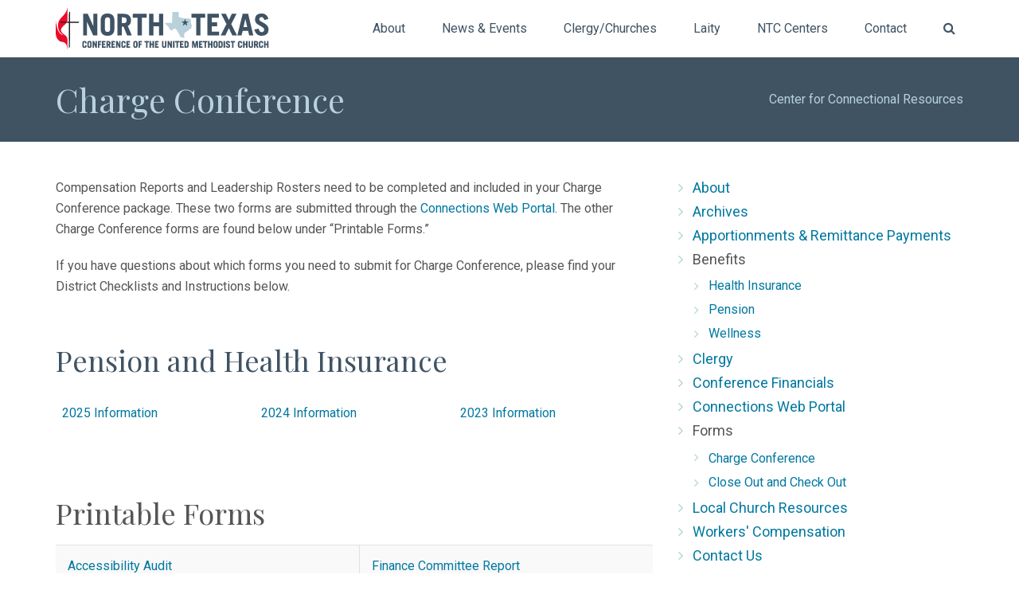

--- FILE ---
content_type: text/html; charset=utf-8
request_url: https://ntcumc.org/connectional-resources/charge-conference
body_size: 5929
content:
<!DOCTYPE html>
<html lang="en">

<head>
    <!-- Global site tag (gtag.js) - Google Analytics -->
<script async src="https://www.googletagmanager.com/gtag/js?id=G-MNDJ467D56"></script>
<script>
  window.dataLayer = window.dataLayer || [];
  function gtag(){dataLayer.push(arguments);}
  gtag('js', new Date());

  gtag('config', 'G-MNDJ467D56');
</script>

<meta charset="utf-8">
<title>Connectional Resources | Forms: Charge Conference</title>
<meta property="og:description" name="description" content="The North Texas Conference of The United Methodist Church's page of forms for the Charge Conference for the Center for Connectional Resources.">
<meta name="keywords" content="Charge Conference, Forms, East, Metro, North Central, Northwest, District, North Texas Conference, NTC, United Methodist Church, UMC, Accessibility Audit, Accountable Reimbursement, Annual Report of the Deacon, Clergy Housing Report, Extension Ministry Form, Finance Committee Report, Fund Balance Report, Lay Minister Annual Report, Lay Servant Annual Report (2017), Pastor Continuing Education Form, Pastor's Report, Trustees Report">
<meta property="og:title" content="Connectional Resources | Forms: Charge Conference">
<meta property="og:type" content="website">
<meta property="og:url" content="https://ntcumc.org/connectional-resources/charge-conference">
<meta name="twitter:card" content="summary">
<meta name="generator" content="liveSite - https://livesite.com">
<link rel="canonical" href="https://ntcumc.org/connectional-resources/charge-conference">


<!--[if IE]>
<meta http-equiv="X-UA-Compatible" content="IE=edge">
<![endif]-->

<meta name="viewport" content="width=device-width, initial-scale=1">

<link rel="stylesheet" href="/bootstrap.min.css">
<link rel="stylesheet" href="/animations.css">
<link rel="stylesheet" href="/fonts.css">
<script src="/modernizr-2.6.2.min.js"></script>
<link rel="stylesheet" href="/livesite/livesite.src.css">
<link rel="stylesheet" type="text/css" href="/theme.css?v=1593382712"><!-- Start liveSite dynamic code -->
            <script type="text/javascript">
                var software_path = "/";
                var software_directory = "livesite";
                var software_token = "8fd6171444e4145a50e7e7c6a3cb8c49";
                var software_device_type = "desktop";
                var software_page_id = 1182;
                var software_environment = "development";
                
            </script>
            <script src="//ajax.googleapis.com/ajax/libs/jquery/1.7.2/jquery.min.js"></script>
                <script src="//ajax.googleapis.com/ajax/libs/jqueryui/1.8.21/jquery-ui.min.js"></script>
            
            <script type="text/javascript" src="/livesite/frontend.src.js?v=1614634357"></script>
            
            <!-- End liveSite dynamic code -->
<script>
    window.ga=window.ga||function(){(ga.q=ga.q||[]).push(arguments)};ga.l=+new Date;
    ga('create', 'UA-120131354-1', 'auto');
    ga('send', 'pageview');
</script>
<script async src='https://www.google-analytics.com/analytics.js'></script></head>

<body>
    
    <header class="page_header header_white toggler_right">
    <div class="container">
        <div class="row">
            <div class="col-sm-12 display_table">
                <div class="header_left_logo display_table_cell">
                    <a href="/" class="logo top_logo">
                        <img src="/logo.png" alt="Logo">
                    </a>
                </div>

                <div class="header_mainmenu display_table_cell text-right">
                    <!-- main nav start -->
                    <nav class="mainmenu_wrapper">
                        <ul id="software_menu_menu" class="software_menu mainmenu nav sf-menu"><li id="software_menu_item_610" class="top_level first parent"><a href="javascript:void(0)" class="top_level first parent">About</a><ul><li id="software_menu_item_612" class="first"><a href="/bishop-saenz" class="first">Bishop Saenz</a></li><li id="software_menu_item_689"><a href="/ac2024">Annual Conference/Journals</a></li><li id="software_menu_item_976"><a href="/archives-history">Archives and History</a></li><li id="software_menu_item_774" class="parent"><a href="javascript:void(0)" class="parent">Disaffiliation</a><ul><li id="software_menu_item_775" class="first"><a href="/beumc" class="first">#BeUMC</a></li><li id="software_menu_item_776"><a href="/still-united">Still United</a></li><li id="software_menu_item_768"><a href="/disaffiliation-resources">Resources</a></li><li id="software_menu_item_777"><a href="/communion-connection">Communion Connection</a></li></ul></li><li id="software_menu_item_693"><a href="/gc2020">General Conference 2020</a></li><li id="software_menu_item_654"><a href="/about/history">History</a></li><li id="software_menu_item_700"><a href="/about/combating-racism">Journey Toward Racial Justice</a></li><li id="software_menu_item_763"><a href="/mental-wellness">Mental Wellness Initiative</a></li><li id="software_menu_item_691"><a href="/leadership-interest">Nominations 2024</a></li><li id="software_menu_item_765"><a href="/our-story">This Is Our Story</a></li><li id="software_menu_item_773"><a href="https://ntcumc.org/wesleyan-roots">Wesleyan Roots</a></li><li id="software_menu_item_696"><a href="https://ntcumc.org/2024_North_Texas_Conference_Policies.pdf" target="_blank">Conference Policies</a></li><li id="software_menu_item_712"><a href="/email-security">Email Attacks</a></li><li id="software_menu_item_977"><a href="https://ntcumc.org/NTC_Privacy_Policy_2023.pdf">Privacy Policy</a></li></ul></li><li id="software_menu_item_613" class="top_level parent"><a href="javascript:void(0)" class="top_level parent">News &amp; Events</a><ul><li id="software_menu_item_621" class="first"><a href="/news" class="first">NTC News</a></li><li id="software_menu_item_622"><a href="/calendar">Events Calendar</a></li><li id="software_menu_item_980"><a href="https://ntcumc.org/back-to-school">Back To School</a></li><li id="software_menu_item_981"><a href="/unification">Unification</a></li><li id="software_menu_item_982"><a href="/shelters">Warming Shelters</a></li><li id="software_menu_item_705"><a href="https://ntcumc.org/livestream-worship">Livestream Worship</a></li><li id="software_menu_item_656"><a href="/submit-story-form">Submit a Story/Event</a></li><li id="software_menu_item_655"><a href="/video-gallery">Video Gallery</a></li></ul></li><li id="software_menu_item_615" class="top_level parent"><a href="javascript:void(0)" class="top_level parent">Clergy/Churches</a><ul><li id="software_menu_item_984" class="first"><a href="/connections-web-portal" class="first">Connections Web Portal</a></li><li id="software_menu_item_685"><a href="/board-of-ordained-ministry">Board of Ordained Ministry</a></li><li id="software_menu_item_618"><a href="/churches">Church Directory</a></li><li id="software_menu_item_664"><a href="/clergy">Clergy Directory</a></li><li id="software_menu_item_659" class="parent"><a href="javascript:void(0)" class="parent">NTC Districts</a><ul><li id="software_menu_item_660" class="first"><a href="/east-district" class="first">East</a></li><li id="software_menu_item_661"><a href="/metro-district">Metro</a></li><li id="software_menu_item_662"><a href="/north-central-district">North Central</a></li><li id="software_menu_item_663"><a href="/northwest-district">Northwest</a></li></ul></li><li id="software_menu_item_686"><a href="/extension-ministries-logos">Extension Ministries</a></li></ul></li><li id="software_menu_item_684" class="top_level parent"><a href="javascript:void(0)" class="top_level parent">Laity</a><ul><li id="software_menu_item_666" class="first"><a href="/laity-of-ntc" class="first">Laity of NTC</a></li><li id="software_menu_item_667"><a href="/lay-servant-ministries">Lay Servant Ministries</a></li><li id="software_menu_item_670"><a href="/uwf">United Women in Faith</a></li></ul></li><li id="software_menu_item_649" class="top_level parent"><a href="javascript:void(0)" class="top_level parent">NTC Centers</a><ul><li id="software_menu_item_650" class="first"><a href="/ccd" class="first">Church Development</a></li><li id="software_menu_item_651"><a href="/connectional-resources">Connectional Resources</a></li><li id="software_menu_item_652"><a href="/leadership-development">Leadership Development</a></li><li id="software_menu_item_653"><a href="/missional-outreach">Missional Outreach</a></li></ul></li><li id="software_menu_item_614" class="top_level parent"><a href="javascript:void(0)" class="top_level parent">Contact</a><ul><li id="software_menu_item_635" class="first"><a href="/contact" class="first">Contact Us</a></li><li id="software_menu_item_673"><a href="/job-bank">Job Bank</a></li><li id="software_menu_item_687"><a href="javascript:void(0)">NTC Conference Room Scheduling</a></li><li id="software_menu_item_672"><a href="/staff">NTC Staff Directory</a></li></ul></li><li id="software_menu_item_620" class="top_level"><a href="/search" class="top_level">Search</a></li></ul>
                        <script>
                            // Add search icon to menu.
                            software_$('#software_menu_item_620 a').html('<span title="Search" class="fa fa-search" aria-hidden="true"></span><span class="hidden-md hidden-lg"> &nbsp;Search</span>');
                        </script>
                    </nav>
                    <!-- eof main nav -->
                    <!-- header toggler -->
                    <span class="toggle_menu">
                        <span></span>
                    </span>
                </div>
            </div>
        </div>
    </div>
</header>

    <section id="heading" class="heading page_breadcrumbs ds parallax section_padding_top_15 section_padding_bottom_15">
        <div class="container">
            <div class="row vertical-center">
                <div class="left-column col-sm-8"><h1>Charge Conference</h1></div>
                <div class="right-column col-sm-4 text-right"><p><a href="/connectional-resources">Center for Connectional Resources</a></p></div>
            </div>
        </div>
    </section>

    <section id="content" class="ls">
        <div class="container">
            <div></div>
            <div class="row">
                <aside class="col-sm-4 col-sm-push-8">
                    
                    <ul class="menu">
	<li><a href="/connectional-resources">About</a></li>
	<li><a href="/connectional-resources/archives-history">Archives</a></li>
	<li><a href="https://ntcumc.org/connectional-resources/apportionments">Apportionments &amp; Remittance Payments</a></li>
	<li>Benefits
	<ul>
		<li><a href="/connectional-resources/health-insurance">Health Insurance</a></li>
		<li><a href="/connectional-resources/pension">Pension</a></li>
		<li><a href="/connectional-resources/wellness">Wellness</a></li>
	</ul>
	</li>
	<li style="padding-top: 2px;"><a href="/connectional-resources/clergy">Clergy</a></li>
	<li><a href="/connectional-resources/financial">Conference Financials</a></li>
	<li style="position: relative; padding: 2px 0px;"><a href="https://ntcumc.org/connections-web-portal">Connections Web Portal</a></li>
	<li>Forms
	<ul>
		<li style="padding-top: 2px;"><a href="/connectional-resources/charge-conference">Charge Conference</a></li>
		<li style="padding-top: 2px;"><a href="/connectional-resources/close-out-check-out">Close Out and Check Out</a></li>
	</ul>
	</li>
	<li style="padding-top: 2px;"><a href="/connectional-resources/local-church">Local Church Resources</a></li>
	<li style="padding-top: 2px;"><a href="https://ntcumc.org/connectional-resources/workers-comp">Workers&#39; Compensation</a></li>
	<li><a href="/contact">Contact Us</a></li>
	<li><a href="https://ntcumc.org/staff?1141_browse_field_id=394&amp;1141_browse_filter=Connectional+Resources+Staff#1141_system">Staff Directory</a></li>
</ul>
                    
                </aside>
                <div class="col-sm-8 col-sm-pull-4">
                    <p>Compensation Reports and Leadership Rosters need to be completed and included in your Charge Conference package. These two forms are submitted through the <a href="https://ntcumc.org/connections-web-portal" target="_blank">Connections Web Portal</a>. The other Charge Conference forms are found below under &ldquo;Printable Forms.&rdquo;</p>

<p>If you have questions about which forms you need to submit for Charge Conference, please find your District Checklists and Instructions below.</p>

<p>&nbsp;</p>

<p><span style="color: rgb(63, 83, 100); font-family: &quot;playfair display&quot;, serif; font-size: 36px;">Pension and Health Insurance</span></p>

<table border="0" style="width:100%;">
	<tbody>
		<tr>
			<td style="vertical-align: top;"><a href="/2025_North_Texas_Conference_Required_Clergy_Benefits.pdf">2025 Information</a></td>
			<td style="vertical-align: top;"><a href="/2024_PENSION_AND_HEALTH_INSURANCE_INFORMATION_8.28.23.pdf" target="_blank">2024 Information</a></td>
			<td style="vertical-align: top;"><a href="/2023_PENSION_AND_HEALTH_INSURANCE_INFORMATION.pdf" style="background-color: rgb(255, 255, 255);" target="_blank">2023 Information</a></td>
		</tr>
	</tbody>
</table>

<h2 style="margin-bottom: 20px; color: rgb(85, 85, 85);">&nbsp;</h2>

<h2 style="margin-bottom: 20px; color: rgb(85, 85, 85);">Printable Forms</h2>

<table border="0" class="table table-striped" style="width:100%;">
	<tbody>
		<tr>
			<td style="vertical-align: top;"><a href="/umc-accessibility-audit-fillable-07.2021.pdf" target="_blank">Accessibility Audit</a></td>
			<td style="vertical-align: top;"><a href="/Annual-Finance-Committee-Report-fillable.pdf" target="_blank">Finance Committee Report</a></td>
		</tr>
		<tr>
			<td style="vertical-align: top;"><a href="/Accountable-Reimbursement-Policies-Q-and-A-1.pdf" target="_blank">Accountable Reimbursement Policies Q&amp;As</a></td>
			<td style="vertical-align: top;"><a href="/Fund-Balance-Report-fillable.pdf" target="_blank">Fund Balance Report</a></td>
		</tr>
		<tr>
			<td style="vertical-align: top;"><a href="/Accountable-Reimbursement-Policy-Short-Form-Fillable-v2.pdf" target="_blank">Accountable Reimbursement Short Form</a></td>
			<td style="vertical-align: top;"><a href="/Housing_Allowance_Exclusion_Fair_Market_Rental_Resolution[1].pdf" target="_blank">Housing Allowance/Exclusion Resolution</a></td>
		</tr>
		<tr>
			<td style="vertical-align: top;"><a href="/Accountable-Reimbursement-Policy-Long-Form-1-Fillable-v3.pdf" target="_blank">Accountable Reimbursement Long Form</a></td>
			<td style="vertical-align: top;"><a href="/CLM_Annual_Rreport.07.2021.pdf" style="background-color: rgb(255, 255, 255);" target="_blank">Lay Minister Annual Report</a></td>
		</tr>
		<tr>
			<td style="vertical-align: top;"><a href="/annual_report_of_the_deacon.07.2021.pdf" target="_blank">Annual Report of the Deacon</a></td>
			<td style="vertical-align: top;"><a href="https://ntcumc.org/lay-servant-ministries/forms" style="background-color: rgb(249, 249, 249);" target="_blank">Lay Servant Annual Report</a></td>
		</tr>
		<tr>
			<td style="vertical-align: top;"><a href="/2022_BSA.UMC_Affiliation_Agreement_06.29.2022.pdf" style="background-color: rgb(255, 255, 255);" target="_blank">Boy Scouts Affiliation Agreement Form</a></td>
			<td style="vertical-align: top;"><a href="/Minutes-of-Charge-Church-Conference-fillable.pdf" style="background-color: rgb(255, 255, 255);" target="_blank">Minutes of the Charge/Church Conference</a></td>
		</tr>
		<tr>
			<td style="vertical-align: top;"><a href="/2022_BSA.UMC_Facilities_Use_Agreement_06.29.2022-Fillable.pdf" target="_blank">Boy Scouts Facilities Use Agreement Form</a></td>
			<td style="vertical-align: top;"><a href="https://ntcumc.org/Pastor-Continuing-Education-Report_2023.pdf" style="background-color: rgb(249, 249, 249);">Pastor Continuing Education Form</a></td>
		</tr>
		<tr>
			<td style="vertical-align: top;"><a href="/2013-Clergy-Housing-Report-Inspection-Form.pdf" target="_blank">Clergy Housing Report</a></td>
			<td style="vertical-align: top;"><a href="/Report-of-Pastor-fillable.pdf" target="_blank">Pastor&#39;s Report</a></td>
		</tr>
		<tr>
			<td style="vertical-align: top;"><a href="/Appointment-to-Extension-Ministry.8.2019.pdf" target="_blank">Extension Minister Report</a></td>
			<td style="vertical-align: top;"><a href="/Retired-Clergy-Charge-Conference-Fillable-Form-2023.pdf" target="_blank">Retired Clergy Form</a></td>
		</tr>
		<tr>
			<td style="vertical-align: top;">&nbsp;</td>
			<td style="vertical-align: top;"><a href="https://ntcumc.org/trustees_report-fillable_2023.pdf" target="_blank">Trustees Report</a></td>
		</tr>
	</tbody>
</table>

<p style="margin-bottom: 20px; color: rgb(85, 85, 85);">&nbsp;</p>

<h3 style="margin-bottom: 20px; color: rgb(85, 85, 85);">East District</h3>

<table border="0" class="table table-striped" style="width:100%;">
	<tbody>
		<tr>
			<td rowspan="1" style="vertical-align: top;"><a href="/Checklist_(2024).docx">Checklist</a>&nbsp;(2024)</td>
			<td style="vertical-align: top;">
			<p><a href="/Guideline_for_Local_Church_Charge_Conference_Reports[1].pdf" target="_blank">Guideline for Local Church Charge Conf.</a>&nbsp;(2024)</p>
			</td>
		</tr>
		<tr>
			<td rowspan="1" style="vertical-align: top;"><a href="/Connections_2025_Online_Report_Instructions-Comp_UMPIP_Roster.pdf" target="_blank">Instructions</a><span style="color: rgb(85, 85, 85); background-color: rgb(249, 249, 249);">&nbsp;(Connections)</span></td>
			<td style="vertical-align: top;"><a href="/HOW_TO_HAVE_A_SUCCESSFUL_CHARGE_CONFERENCE_(2024)).docx">How To Have A Successful Charge Conference</a>&nbsp;(2024)</td>
		</tr>
	</tbody>
</table>

<p style="margin-bottom: 20px; color: rgb(85, 85, 85);">&nbsp;</p>

<h3 style="margin-bottom: 20px; color: rgb(85, 85, 85);">Metro District</h3>

<table border="0" class="table table-striped" style="width:100%;">
	<tbody>
		<tr>
			<td style="vertical-align: top;"><a href="/Metro_Checklist_2024_Local_Church_Charge_Conference.pdf" target="_blank">Checklist</a> (2024)</td>
			<td style="vertical-align: top;"><a href="/Guidelines_for_Local_Church_Charge_Conference_Reports_2024.pdf" target="_blank">Guidelines</a> (2024)</td>
		</tr>
		<tr>
			<td style="vertical-align: top;"><a href="/Connections_2025_Online_Report_Instructions-Comp_UMPIP_Roster.pdf" target="_blank">Instructions </a>(Connections)</td>
			<td style="vertical-align: top;">&nbsp;</td>
		</tr>
	</tbody>
</table>

<p style="margin-bottom: 20px; color: rgb(85, 85, 85);">&nbsp;</p>

<h3 style="margin-bottom: 20px; color: rgb(85, 85, 85);">Northwest District</h3>

<table border="0" class="table table-striped" style="width:100%;">
	<tbody>
		<tr>
			<td style="vertical-align: top;"><a href="/2024_Northwest_District_Checklist_2024.docx" target="_blank">Checklist</a> (2024)</td>
			<td style="vertical-align: top;"><a href="/Guideline_for_Local_Church_Charge_Conference_Reports_2024.docx" style="background-color: rgb(249, 249, 249); transition-property: all;" target="_blank">Guidelines for Local Church Charge Conf.</a><span style="color: rgb(85, 85, 85); background-color: rgb(249, 249, 249);">&nbsp;(2024)</span></td>
		</tr>
		<tr>
			<td style="vertical-align: top;"><a href="/Connections_2025_Online_Report_Instructions-Comp_UMPIP_Roster.pdf" style="background-color: rgb(249, 249, 249); transition-property: all;" target="_blank">Instructions</a><span style="color: rgb(85, 85, 85); background-color: rgb(249, 249, 249);">&nbsp;(Connections)</span></td>
			<td style="vertical-align: top;"><a href="/HOW_TO_HAVE_A_SUCCESSFUL_CHARGE_CONFERENCE_(2024))[1].docx" style="background-color: rgb(255, 255, 255); transition-property: all;">How To Have A Successful Charge Conference</a><span style="color: rgb(85, 85, 85);">&nbsp;(2024)</span></td>
		</tr>
	</tbody>
</table>

<p style="margin-bottom: 20px; color: rgb(85, 85, 85);">&nbsp;</p>

<h3 style="margin-bottom: 20px; color: rgb(85, 85, 85);">North Central District</h3>

<table border="0" class="table table-striped" style="width:100%;">
	<tbody>
		<tr>
			<td style="vertical-align: top;"><a href="/2024_North_Central_Checklist_Charge_Conference[1].pdf" target="_blank">Checklist </a>(2024)</td>
			<td style="vertical-align: top;"><a href="/NC_Guidelines_for_Local_Church_Charge_Conference_Reports_2024[1].pdf">Guidelines</a> (2024)</td>
		</tr>
		<tr>
			<td style="vertical-align: top;"><a href="/Connections_2025_Online_Report_Instructions-Comp_UMPIP_Roster.pdf" style="background-color: rgb(249, 249, 249); transition-property: all;" target="_blank">Instructions</a><span style="color: rgb(85, 85, 85); background-color: rgb(249, 249, 249);">&nbsp;(Connections)</span></td>
			<td style="vertical-align: top;">&nbsp;</td>
		</tr>
	</tbody>
</table>
                    
                    
                </div>
            </div>
            <div></div>
        </div>
    </section>

    <footer class="page_footer ds section_padding_top_40 section_padding_bottom_25">
    <div class="container">

        <div class="row">

            <div class="col-md-3 col-sm-6">

                <h3 class="widget-title">Contact
                    <span class="highlight regular">Us</span>
                </h3>

                <div class="media small-teaser">
                    <div class="media-left">
                        <i class="fa fa-map-marker highlight fontsize_16"></i>
                    </div>
                    <div class="media-body">
                        <a href="https://goo.gl/maps/hcXhXjyiQYQ2" target="_blank">500 Maplelawn Dr., Plano, TX 75075</a>
                    </div>
                </div>

                <div class="media small-teaser">
                    <div class="media-left">
                        <i class="fa fa-pencil highlight fontsize_16"></i>
                    </div>
                    <div class="media-body">
                        <a href="mailto:info@ntcumc.org">info@ntcumc.org</a>
                    </div>
                </div>

                <div class="media small-teaser">
                    <div class="media-left">
                        <i class="fa fa-phone highlight fontsize_16"></i>
                    </div>
                    <div class="media-body">
                        972-526-5000 &nbsp; 800-815-6690
                    </div>
                </div>
            </div>

            <div class="col-md-3 col-sm-6">
                <div class="widget widget_nav_menu">

                    <h3 class="widget-title">Quick
                        <span class="highlight regular">Links</span>
                    </h3>
                    <div>
                        <ul class="greylinks fontsize_16">
                            <li class="">
                                <a href="/ac2024" target="_blank">Annual Conference</a>
                            </li>
                            <li class="">
                                <a href="/board-of-ordained-ministry" target="_blank">Board of Ordained Ministry</a>
                            </li>
                            <li class="">
                                <a href="/clergy" target="_blank">Clergy Directory</a>
                            </li>
                            <li class="">
                                <a href="/churches" target="_blank">Church Directory</a>
                            </li>
                        </ul>
                    </div>
                </div>
            </div>
            
            <div class="col-md-3 col-sm-6">
                <div class="widget widget_nav_menu">

                    <h3 class="widget-title">Quick
                        <span class="highlight regular">Links</span>
                    </h3> 
                    <div>
                        <ul class="greylinks fontsize_16">
                            <li class="">
                                <a href="/connections-web-portal" target="_blank">Connections Web Portal</a>
                            </li>
                                                       <li class="">
                                <a href="https://www.eservicepayments.com/cgi-bin/Vanco_ver3.vps?appver3=Fi1giPL8kwX_Oe1AO50jRt-ZE1wLYfXqZ_Jkb_8Zu-PHO3iVYxvvxhHjRfLOeq662EvVVAEjqawDomKT1pbouStOVOQgvZHfsrXpmMxcskA=" target="_blank">Donations</a>
                            </li>
                            <li class="">
                                <a href="/job-bank" target="_blank">Job Bank</a>
                            </li>
                        </ul>
                    </div>
                </div>
            </div>

            <div class="col-md-3 col-sm-6">
                <div class="widget">

                    <h3 class="widget-title">Connect
                    	<span class="highlight regular">with Us</span>
                    </h3>
                    
                    <p>
                        <a href="https://www.facebook.com/ntcumc" target="_blank" title="Facebook" class="social-icon color-bg-icon soc-facebook"></a>
                        <a href="https://twitter.com/umcNTC" target="_blank" title="Twitter" class="social-icon color-bg-icon soc-twitter"></a>
                        <a href="https://www.instagram.com/ntcumc/" target="_blank" title="Instagram" class="social-icon color-bg-icon soc-instagram"></a>
                        <a href="https://www.youtube.com/channel/UC23_dD9YA3U3XBO3dlDI7Yw" target="_blank" title="YouTube" class="social-icon color-bg-icon soc-youtube"></a>
                    </p>
                </div>
            </div>
        </div>
    </div>
</footer>

<section class="ls page_copyright table_section section_padding_25">
    <div class="container">
        <div class="row">
            <div class="col-sm-12 text-center">
                <p class="grey thin" style="margin-bottom: 10px">&copy; The North Texas Conference of The United Methodist Church</p>
                <p><a href="https://livesite.com/?t=ntcumc.org" target="_blank">Powered by liveSite</a></p>
            </div>
        </div>
    </div>
</section>

	<script src="/compressed.js"></script>
<script src="/main.js"></script>
<script type='text/javascript' src='https://platform-api.sharethis.com/js/sharethis.js#property=64723fd3a660b80019d55dcf&product=sticky-share-buttons' async='async'></script>
</body>
</html>